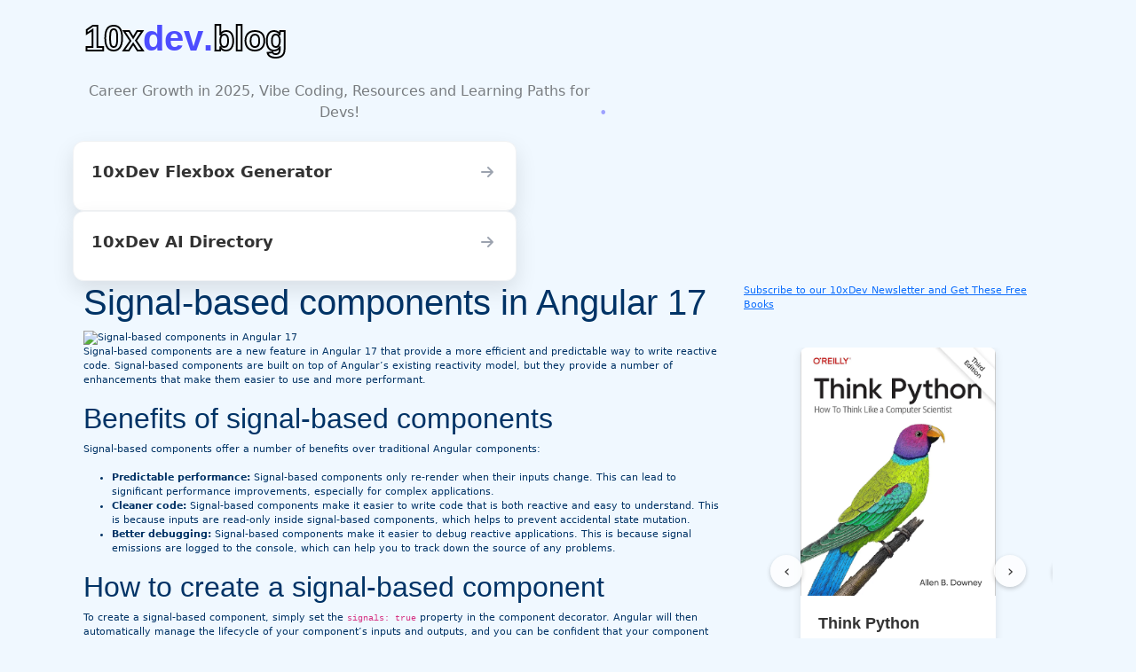

--- FILE ---
content_type: text/html; charset=utf-8
request_url: https://10xdev.blog/signal-based-components-in-angular-17/
body_size: 12868
content:
<!DOCTYPE html>
<html lang="en">
<head>
<meta charset="utf-8">
<meta name="viewport" content="width=device-width, initial-scale=1, shrink-to-fit=no">
<meta name="msvalidate.01" content="717883E5CC017F74428029865039B548" />
<meta name="google-site-verification" content="p5fO6UZ8-nSvKNUMfwmf8jb7dSQTMnSgw7Vrm4V49YE" />
<meta name="ahrefs-site-verification" content="b31f0540449b159cb3a9d3272e5f5f7e77a6b7f90289f44bae3ad46d2e015a05">
<meta name='dmca-site-verification' content='aUZXeDk0WWR1YXZEbmtuNkV5c2tRaVFUc2NHWlRyUFdVa0lWakF5Y0ptRT01' />
<meta property="fb:pages" content="217712901582117" />
<meta property="og:image" content="images/content/updating-angular-cli-projects.png" />
<meta name="p:domain_verify" content="75051f0a45f89e01f06be43dbaff6f74" />
<!-- <link rel="amphtml" href="https://www.techiediaries.com/amp/set-value-of-individual-form-fields copy/"> -->


<link rel="icon" href="//assets/images/logo.png">
<title>Signal-based components in Angular 17 | Techiediaries</title>

<meta name="description" content="Signal-based components are a new feature in Angular 17 that provide a more efficient and predictable way to write reactive code.">


<!--<link rel="stylesheet" href="https://maxcdn.bootstrapcdn.com/bootstrap/4.0.0-alpha.6/css/bootstrap.min.css" integrity="sha384-rwoIResjU2yc3z8GV/NPeZWAv56rSmLldC3R/AZzGRnGxQQKnKkoFVhFQhNUwEyJ" crossorigin="anonymous">
<link href="https://maxcdn.bootstrapcdn.com/font-awesome/4.7.0/css/font-awesome.min.css" rel="stylesheet">
<link href="https://fonts.googleapis.com/css?family=Righteous%7CMerriweather:300,300i,400,400i,700,700i" rel="stylesheet">
<link href="//assets/css/screen.css" rel="stylesheet">
<link href="//assets/css/main.css" rel="stylesheet">
<link type="text/css" rel="stylesheet" href="https://cdn.jsdelivr.net/jquery.jssocials/1.4.0/jssocials.css" />
<link type="text/css" rel="stylesheet" href="https://cdn.jsdelivr.net/jquery.jssocials/1.4.0/jssocials-theme-minima.css" />
-->
<!--<link rel="stylesheet" href="http://cdn.rawgit.com/tabalinas/jssocials/v1.4.0/dist/jssocials-theme-flat.css">-->

<link rel="manifest" href="//manifest.json" />
<script src="https://code.jquery.com/jquery-1.12.4.min.js"
  integrity="sha256-ZosEbRLbNQzLpnKIkEdrPv7lOy9C27hHQ+Xp8a4MxAQ=" crossorigin="anonymous"></script>

<link href="https://cdn.jsdelivr.net/npm/bootstrap@5.0.2/dist/css/bootstrap.min.css" rel="stylesheet"
  crossorigin="anonymous">

<link href="
https://cdn.jsdelivr.net/npm/prismjs@1.30.0/themes/prism.min.css
" rel="stylesheet">
<link href="https://fonts.cdnfonts.com/css/milk-and-honey" rel="stylesheet">

<style>
  h1,
  h2,
  h3,
  h4 {
    font-family: 'Milk And Honey', sans-serif;
  }
</style>

<script type="text/javascript" src="//assets/js/jquery.sticky.js"></script>
<!--<script type="text/javascript" src="//services.vlitag.com/adv1/?q=0a80b1e7ef0002b550332fc47c621415" defer="" async=""></script><script> var vitag = vitag || {};</script> -->

<!--<script type="text/javascript" src="//cdn.vlitag.com/w/7fd0ae14-0c06-482d-9863-694e45f5f6b9.js" async defer></script><script>var vitag = vitag || {};vitag.gdprShowConsentToolButton = false;</script><script type="text/javascript" src="//cdn.vlitag.com/ata/adv/7fd0ae14-0c06-482d-9863-694e45f5f6b9.js" async defer></script>
<script type='text/javascript'> (vitag.Init = window.vitag.Init || []).push(function () { viAPItag.initStickyBanner('pw_17645'); }); </script>-->

<!-- End Valueimpression Head Script -->
<!-- auto ads removed -->
<style>
    /* General Styles */
    body {
        background-color: #f0f8ff;
        /* Light blue background */
        color: #003366;
        font-size: 11px;

    }


    h1,h2,h3,h4,h5,h6 {
        font-family: 'Milk And Honey', sans-serif;
    }
    
    /* Header */
    .site-header {
        color: white;
        padding: 15px 0;
    }

    .site-hero {
        background-color: #f0f8ff;
    }

    .navbar-light .navbar-brand {
        color: white;
        font-weight: bold;
    }

    .navbar-light .navbar-toggler {
        border-color: rgba(255, 255, 255, 0.5);
    }

    .navbar-light .navbar-nav .nav-link {
        color: white;
    }

    .navbar-light .navbar-nav .nav-link:hover {
        color: #dbe8ff;
    }

    /* Banner / Feature Sections */
    .banner-wrapper {
        background-color: #e6f0ff;
        /* Light blue */
        border: 2px solid #0056b3;
        border-radius: 10px;
        padding: 20px;
        box-shadow: 0 4px 8px rgba(0, 86, 179, 0.1);
    }

    .banner-title {
        color: #004085;
        /* Trustworthy deep blue */
        font-weight: bold;
    }

    .banner-content p {
        color: #003366;
    }

    /* Buttons */
    .btn-custom {
        background-color: #0056b3;
        color: white;
        border-radius: 5px;

        font-weight: bold;
        text-transform: uppercase;
        transition: 0.3s ease-in-out;
    }

    .btn-custom:hover {
        background-color: #003f7f;
        /* Darker blue for hover */
    }

    /* Footer */
    .site-footer {
        background-color: #003366;
        color: white;
        padding: 20px 0;
    }

    .site-footer p {
        margin: 0;
    }
</style>
</head>
    

<body class="layout-bpost">

    

<script>
    (function(i,s,o,g,r,a,m){i['GoogleAnalyticsObject']=r;i[r]=i[r]||function(){
    (i[r].q=i[r].q||[]).push(arguments)},i[r].l=1*new Date();a=s.createElement(o),
    m=s.getElementsByTagName(o)[0];a.async=1;a.src=g;m.parentNode.insertBefore(a,m)
    })(window,document,'script','//www.google-analytics.com/analytics.js','ga');
  
    ga('create', 'UA-74071120-2', 'auto');
    ga('send', 'pageview');
  </script>




    
    <div class="container">
<div class="logo-container">
    <span class="logo-text-outline">10x</span>
    <span class="logo-text-filled">dev</span>
    <span class="logo-dot">.</span>
    <span class="logo-text-blog-outline">blog</span>
  </div>
  <div class="tagline-container">
    <span class="tagline-item">Career Growth in 2025, Vibe Coding, Resources and Learning Paths for Devs!</span>
  </div>
  <div class="menu">
    <ul>
        <li>
            <a href="https://flexbox.10xdev.blog/">
                <div class="link-content">
                    <span class="link-text">10xDev Flexbox Generator</span>
                    <svg class="arrow" fill="none" stroke="currentColor" viewBox="0 0 24 24" xmlns="http://www.w3.org/2000/svg">
                        <path stroke-linecap="round" stroke-linejoin="round" stroke-width="2" d="M13 7l5 5m0 0l-5 5m5-5H6"></path>
                    </svg>
                </div>
                <div class="hover-description">
                    Easily generate CSS Flexbox layouts with this powerful visual tool
                </div>
            </a>
        </li>
        <li>
          <a href="https://ai.10xdev.blog/">
              <div class="link-content">
                  <span class="link-text">10xDev AI Directory</span>
                  <svg class="arrow" fill="none" stroke="currentColor" viewBox="0 0 24 24" xmlns="http://www.w3.org/2000/svg">
                      <path stroke-linecap="round" stroke-linejoin="round" stroke-width="2" d="M13 7l5 5m0 0l-5 5m5-5H6"></path>
                  </svg>
              </div>
              <div class="hover-description">
                  Find the best AI assistants, agents, MCPs and APIs for developers and vibe coders.
              </div>
          </a>
      </li>
      
    </ul>
</div>
</div>  
  <style>
    .menu {
        width: 100%;
        max-width: 500px;
    }

    .menu ul {
        list-style-type: none;
        padding: 0;
        margin: 0;
    }

    .menu a {
        display: block;
        text-decoration: none;
        background-color: white;
        border-radius: 12px;
        padding: 20px;
        box-shadow: 0 10px 25px rgba(0,0,0,0.1);
        transition: all 0.3s ease;
        position: relative;
        overflow: hidden;
        border: 1px solid #f1f3f5;
    }
    .menu li::marker { display: none; }
    .menu a:hover {
        transform: translateY(-5px);
        box-shadow: 0 15px 35px rgba(0,0,0,0.15);
    }

    .menu a .link-content {
        display: flex;
        justify-content: space-between;
        align-items: center;
    }

    .menu a .link-text {
        font-size: 18px;
        font-weight: 600;
        color: #333;
        transition: color 0.3s ease;
    }

    .menu a:hover .link-text {
        color: #3b82f6;
    }

    .menu a .arrow {
        width: 24px;
        height: 24px;
        color: #9ca3af;
        transition: color 0.3s ease;
    }

    .menu a:hover .arrow {
        color: #3b82f6;
    }

    .menu a .hover-description {
        font-size: 14px;
        color: #6b7280;
        margin-top: 10px;
        opacity: 0;
        max-height: 0;
        overflow: hidden;
        transition: all 0.3s ease;
    }

    .menu a:hover .hover-description {
        opacity: 1;
        max-height: 100px;
    }
</style>
  <style>
    .logo-container {
      font-family: 'Milk And Honey', sans-serif;
      font-size: 40px;
      font-weight: 800;
      display: flex;
      align-items: center;
      padding: 13px;
    }
    
    .logo-text-outline {
      color: transparent;
      -webkit-text-stroke: 2px #000;
      margin-right: 0;
    }
    
    .logo-text-filled {
      color: #4D4DFF; /* Bright blue color similar to the example */
      margin-left: 0;
    }
    
    .logo-text-blog-outline {
      color: transparent;
      -webkit-text-stroke: 2px #000;
      margin-left: 0;
    }
    
    .logo-dot {
      color: #4D4DFF;
      font-weight: bold;
    }
  
    .tagline-container {
        display: flex;
        flex-wrap: wrap;
        justify-content:left;
        max-width: 600px;
        text-align: center;
        padding-bottom: 15px;
        opacity: 50%;
      }
      
      .tagline-item {
        margin: 5px 10px;
        font-size: 16px;
        font-weight: 500;
        color: #000;
        position: relative;
        display: inline-block;
      }
      
      .tagline-item:after {
        content: "•";
        position: absolute;
        right: -12px;
        color: #4D4DFF;
      }
  
  </style>

<div>   
<div class="container">
    
<div class="main-content">
    <div class="container">
    <div id="main-content" class="row main">

        <!-- <div class="mainheading col-xs-12 col-md-12">
             <!-- techiediaries.com_970x250: Begin 
             <div class="adsbyvli" data-ad-slot="vi_1214256782"></div> <script>(vitag.Init = window.vitag.Init || []).push(function () { viAPItag.display("vi_1214256782") })</script>
             <!-- techiediaries.com_970x250 End 
        </div> -->
        <div id="content" class="col-xs-12 col-md-8 content">

            <!-- Post Title -->
            <h1>
                Signal-based components in Angular 17
            </h1>

            
  
              
            
             
 
             <img class="featured-image img-fluid" 
              src="//images/2023-11-08-set-value-of-individual-form-fields copy.png" 
              alt="Signal-based components in Angular 17" style="width: 100%;">
 
             
              
            <div class="article-post">
                <p>Signal-based components are a new feature in Angular 17 that provide a more efficient and predictable way to write reactive code. Signal-based components are built on top of Angular’s existing reactivity model, but they provide a number of enhancements that make them easier to use and more performant.</p>

<h2 id="benefits-of-signal-based-components">Benefits of signal-based components</h2>

<p>Signal-based components offer a number of benefits over traditional Angular components:</p>

<ul>
  <li><strong>Predictable performance:</strong> Signal-based components only re-render when their inputs change. This can lead to significant performance improvements, especially for complex applications.</li>
  <li><strong>Cleaner code:</strong> Signal-based components make it easier to write code that is both reactive and easy to understand. This is because inputs are read-only inside signal-based components, which helps to prevent accidental state mutation.</li>
  <li><strong>Better debugging:</strong> Signal-based components make it easier to debug reactive applications. This is because signal emissions are logged to the console, which can help you to track down the source of any problems.</li>
</ul>

<h2 id="how-to-create-a-signal-based-component">How to create a signal-based component</h2>

<p>To create a signal-based component, simply set the <code class="highlighter-rouge">signals: true</code> property in the component decorator. Angular will then automatically manage the lifecycle of your component’s inputs and outputs, and you can be confident that your component will only re-render when its inputs change.</p>

<p>For example, the following code defines a simple signal-based component with a single input and output:</p>

<div class="highlighter-rouge"><pre class="highlight"><code>@Component({
  selector: 'my-signal-based-component',
  signals: true,
})
export class MySignalBasedComponent {
  @Input() input$: Observable&lt;number&gt;;

  @Output() output$ = new Subject&lt;number&gt;();

  constructor() {}

  ngOnInit() {
    this.input$.subscribe(value =&gt; {
      this.output$.next(value * 2);
    });
  }
}
</code></pre>
</div>

<h2 id="using-signal-based-components">Using signal-based components</h2>

<p>To use a signal-based component, simply bind its outputs to elements in your template. For example, the following code binds the <code class="highlighter-rouge">output$</code> output of the <code class="highlighter-rouge">MySignalBasedComponent</code> component to a text element:</p>

<div class="highlighter-rouge"><pre class="highlight"><code>&lt;my-signal-based-component (output$)="myOutput($event)"&gt;&lt;/my-signal-based-component&gt;
</code></pre>
</div>

<p>When the <code class="highlighter-rouge">input$</code> input to the component changes, the <code class="highlighter-rouge">output$</code> output will be emitted, and the text element will be updated with the new value.</p>

<h2 id="signal-based-queries">Signal-based queries</h2>

<p>Signal-based components also provide a new type of query called <code class="highlighter-rouge">signal-based queries</code>. Signal-based queries allow you to subscribe to the results of a view query and receive the results as a signal. This can be useful for updating the state of your component based on changes to the DOM.</p>

<p>For example, the following code uses a signal-based query to subscribe to the changes to the text of an input element:</p>

<div class="highlighter-rouge"><pre class="highlight"><code>@Component({
  selector: 'my-signal-based-component',
  signals: true,
})
export class MySignalBasedComponent {
  @Input() input$: Observable&lt;string&gt;;

  @Output() output$ = new Subject&lt;string&gt;();

  constructor() {}

  ngOnInit() {
    this.input$ = this.query('input').changes;

    this.input$.subscribe(value =&gt; {
      this.output$.next(value);
    });
  }
}
</code></pre>
</div>

<p>When the user changes the text of the input element, the <code class="highlighter-rouge">input$</code> signal will be emitted with the new value.</p>

<h2 id="conclusion">Conclusion</h2>

<p>Signal-based components are a powerful new feature in Angular 17 that can help you to write more efficient, predictable, and debuggable reactive code. By understanding the basics of signal-based components, you can start to take advantage of their benefits in your own applications.</p>

<p><strong>Here are some additional tips for using signal-based components:</strong></p>

<ul>
  <li>Use signal-based queries to subscribe to the results of view queries and update the state of your component based on changes to the DOM.</li>
  <li>Use signal-based inputs and outputs to create components that are more reactive and easier to debug.</li>
  <li>Use signal-based components in conjunction with Angular’s existing reactivity model to build complex and powerful applications.</li>
</ul>

<p>**Signal-based components are still a relatively new feature in Angular, but they have the potential to revolutionize the way that we write reactive Angular applications. By understanding the basics of signal-based components, you can start to take advantage of their benefits in your own applications.</p>


                <hr />
                <!-- <ul class="rrssb-buttons">
                    <li>
                        
    
                        <p>Author: Techiediaries Team</p>
    
                    </li>
                </ul>-->
                <ul>
    <li>
        <!-- Post Date -->
        <p>

                Date: <time class="post-date" datetime=" 2023-11-08">
                        08 Nov 2023</time>
                

        </p>
    </li></ul>
                <nav>
    <ul>
    <li> <a title="Share on Twitter"
            href="https://twitter.com/intent/tweet?text=https://www.techiediaries.com/signal-based-components-in-angular-17/ Signal-based components are a new feature in Angular 17 that provide a more efficient and predictable way to write reactive code. by @techiediaries"
            target="_blank" rel="noopener"> <svg title="Twitter" xmlns="http://www.w3.org/2000/svg"
                viewBox="0 0 28 28" width="100" height="40">
                <path fill="var(--twitter)"
                    d="M24.3 8.8c.4 8.3-6 15.4-14.3 15.8a15 15 0 0 1-9-2.3c2.8.2 5.5-.6 7.6-2.3A5.4 5.4 0 0 1 4 16.3c1 .2 1.7 0 2.5 0A5.4 5.4 0 0 1 2 11a5.4 5.4 0 0 0 2.3.5 5.4 5.4 0 0 1-1.4-7A15 15 0 0 0 13.7 10a5.2 5.2 0 0 1 3.4-6.4 5.2 5.2 0 0 1 5.6 1.7A9 9 0 0 0 26 4a5 5 0 0 1-2.3 3 9 9 0 0 0 3-1 5 5 0 0 1-2.4 2.8z" />
            </svg> </a></li>
    <li> <a title="Share on Facebook"
            href="https://www.facebook.com/sharer/sharer.php?u=https://www.techiediaries.com/signal-based-components-in-angular-17/"
            target="_blank" rel="noopener"> <svg title="Facebook" xmlns="http://www.w3.org/2000/svg"
                viewBox="0 0 29 29" width="100" height="40">
                <path fill="var(--fb)"
                    d="M26.4 0H2.6C1.6 0 0 1.7 0 2.6v23.8c0 1 1.7 2.6 2.6 2.6H15V18h-4v-4h4v-3c0-3.8 2.8-6 6.2-6 1.6 0 2.4 0 2.8.2V9h-2.8c-1.8 0-2.2 1-2.2 2.2V14h5l-.6 4H19v11h7.4c1 0 2.6-1.7 2.6-2.6V2.6c0-1-1.7-2.6-2.6-2.6z" />
            </svg> </a></li>
            <li> <a title="Share on Reddit"
                href="http://www.reddit.com/submit?url=https://www.techiediaries.com/signal-based-components-in-angular-17/&title=Signal-based components in Angular 17"
                target="_blank" rel="noopener"> <svg title="Reddit" xmlns="http://www.w3.org/2000/svg"
                    viewBox="0 0 28 28" width="100" height="40">
                    <path fill="var(--reddit)"
                        d="M11.8 15.3c0-1-.8-2-2-2-1 0-1.8 1-1.8 2s1 2 2 2 1.8-1 1.8-2zm6.3-2c-1 0-1.8 1-1.8 2s1 2 2 2 1.8-1 1.8-2-1-2-2-2zm-.5 6.5c-.7.7-1.8 1-3.5 1s-3-.3-3.5-1a.7.7 0 0 0-1 0c-.2.3-.2.7 0 1 1 1 2.4 1.4 4.5 1.4 2 0 3.5-.5 4.5-1.4a.7.7 0 0 0 0-1c-.3-.3-.7-.3-1 0z" />
                    <path fill="var(--reddit)"
                        d="M27.7 13.3a3.2 3.2 0 0 0-3.2-3.3c-.8 0-1.5.3-2 .8-2-1.3-4.8-2-7.5-2.2L16.4 4l4 .8c.2 1.4 1.4 2.6 2.8 2.6A2.7 2.7 0 0 0 26 4.7C26 3.2 24.6 2 23 2c-1 0-2 .6-2.4 1.5l-4.7-1a.7.7 0 0 0-.7.4l-1.7 5.6c-3 0-6 .8-8 2.2-.6-.5-1.3-.8-2-.8-2 0-3.3 1.5-3.3 3.2 0 1 .6 2 1.4 2.7v.7c0 2.4 1.2 4.5 3.6 6C7.6 24 10.6 24.8 14 25c3 0 6.2-1 8.5-2.4 2.4-1.5 3.7-3.6 3.7-6V16c1-.5 1.5-1.6 1.5-2.7zm-4.5-10c.7 0 1.3.7 1.3 1.4a1.3 1.3 0 0 1-2.7 0c0-.7.6-1.3 1.4-1.3zm-21.6 10c0-1 1-2 2-2l.8.3c-1 1-1.8 2-2.2 3-.4-.4-.6-.8-.6-1.3zm20.2 8.3c-2 1.3-5 2-8 2-2.8 0-5.6-.7-7.7-2-2-1.3-3-3-3-4.8C3 15 4 13.3 6 12c2.2-1.4 5-2 8-2s5.6.6 7.7 2c2 1.3 3 3 3 4.8.2 1.8-1 3.5-3 4.8zm4-7c-.4-1-1.2-2-2.3-3l1-.2c1 0 2 .8 2 2a2 2 0 0 1-.7 1.2z" />
                </svg> </a></li>
                <li> <a title="Share on Hacker News"
                    href="https://news.ycombinator.com/submitlink?u=https://www.techiediaries.com/signal-based-components-in-angular-17/"
                    target="_blank" rel="noopener"> <svg title="Hacker News" xmlns="http://www.w3.org/2000/svg"
                        viewBox="0 0 28 28" width="100" height="40">
                        <path fill="var(--h-news)" d="M14 13.6L9.5 4.4h-3L13 16.6v7h2.5v-7l6-12.2h-2.6z" />
                    </svg> </a></li>
</ul>
</nav>
<!--
<nav>
<ul>
    <li> <a title="Share on Reddit"
        href="http://www.reddit.com/submit?url=https://www.techiediaries.com/signal-based-components-in-angular-17/&title=Signal-based components in Angular 17"
        target="_blank" rel="noopener"> <svg title="Reddit" xmlns="http://www.w3.org/2000/svg"
            viewBox="0 0 28 28" width="100" height="40">
            <path fill="var(--reddit)"
                d="M11.8 15.3c0-1-.8-2-2-2-1 0-1.8 1-1.8 2s1 2 2 2 1.8-1 1.8-2zm6.3-2c-1 0-1.8 1-1.8 2s1 2 2 2 1.8-1 1.8-2-1-2-2-2zm-.5 6.5c-.7.7-1.8 1-3.5 1s-3-.3-3.5-1a.7.7 0 0 0-1 0c-.2.3-.2.7 0 1 1 1 2.4 1.4 4.5 1.4 2 0 3.5-.5 4.5-1.4a.7.7 0 0 0 0-1c-.3-.3-.7-.3-1 0z" />
            <path fill="var(--reddit)"
                d="M27.7 13.3a3.2 3.2 0 0 0-3.2-3.3c-.8 0-1.5.3-2 .8-2-1.3-4.8-2-7.5-2.2L16.4 4l4 .8c.2 1.4 1.4 2.6 2.8 2.6A2.7 2.7 0 0 0 26 4.7C26 3.2 24.6 2 23 2c-1 0-2 .6-2.4 1.5l-4.7-1a.7.7 0 0 0-.7.4l-1.7 5.6c-3 0-6 .8-8 2.2-.6-.5-1.3-.8-2-.8-2 0-3.3 1.5-3.3 3.2 0 1 .6 2 1.4 2.7v.7c0 2.4 1.2 4.5 3.6 6C7.6 24 10.6 24.8 14 25c3 0 6.2-1 8.5-2.4 2.4-1.5 3.7-3.6 3.7-6V16c1-.5 1.5-1.6 1.5-2.7zm-4.5-10c.7 0 1.3.7 1.3 1.4a1.3 1.3 0 0 1-2.7 0c0-.7.6-1.3 1.4-1.3zm-21.6 10c0-1 1-2 2-2l.8.3c-1 1-1.8 2-2.2 3-.4-.4-.6-.8-.6-1.3zm20.2 8.3c-2 1.3-5 2-8 2-2.8 0-5.6-.7-7.7-2-2-1.3-3-3-3-4.8C3 15 4 13.3 6 12c2.2-1.4 5-2 8-2s5.6.6 7.7 2c2 1.3 3 3 3 4.8.2 1.8-1 3.5-3 4.8zm4-7c-.4-1-1.2-2-2.3-3l1-.2c1 0 2 .8 2 2a2 2 0 0 1-.7 1.2z" />
        </svg> </a></li>
<li> <a title="Share on Hacker News"
        href="https://news.ycombinator.com/submitlink?u=https://www.techiediaries.com/signal-based-components-in-angular-17/"
        target="_blank" rel="noopener"> <svg title="Hacker News" xmlns="http://www.w3.org/2000/svg"
            viewBox="0 0 28 28" width="100" height="40">
            <path fill="var(--h-news)" d="M14 13.6L9.5 4.4h-3L13 16.6v7h2.5v-7l6-12.2h-2.6z" />
        </svg> </a></li>
</ul>

        </nav>

        -->
                <!-- techiediaries.com_728x90: Begin -->
<div style="margin: 15px 0; clear: both">
<div class="adsbyvli" style="width:728px; height:90px" data-ad-slot="vi_1214256783"></div> <script>(vitag.Init = window.vitag.Init || []).push(function () { viAPItag.display("vi_1214256783") })</script>
</div>
                <!-- techiediaries.com_728x90 End -->

                </hr style="margin-top: 250px;">

            <div style="margin: 17px;" class="adsbyvli" data-ad-slot="outstream"></div>


                <div id="custom-inline"></div>

                </hr style="margin-bottom: 250px;">

                <script async src="//pagead2.googlesyndication.com/pagead/js/adsbygoogle.js"></script>
                <ins class="adsbygoogle" style="display:block" data-ad-format="autorelaxed"
                    data-ad-client="ca-pub-9293763250492023" data-ad-slot="9249041598"></ins>
                <script>
                    (adsbygoogle = window.adsbygoogle || []).push({});
                </script>

            </div>

            <hr />

        </div>
        <div class="col-xs-12 col-md-4  vi-sidebar">
            

            <div id="stickybar">
                    
                
</hr>
</hr>
<div style="margin-top:3px;">

    <a href="https://programmerspace.substack.com/embed">
        Subscribe to our 10xDev Newsletter and Get These Free Books
    </a>
    <!-- _includes/book_carousel.html -->

<style>
  .book-carousel-container {
    position: relative;
    padding: 40px 0;
    overflow: hidden;
  }
  
  .carousel-container {
    position: relative;
    overflow: hidden;
    margin: 0 auto;
    max-width: 1140px;
    padding: 0 15px;
  }
  
  .carousel-track {
    display: flex;
    transition: transform 0.5s ease;
  }
  
  .carousel-slide {
    min-width: 100%;
    padding: 0 15px;
    display: flex;
    justify-content: center;
    position: relative; /* For positioning the buttons */
  }
  
  .book-card {
    display: flex;
    flex-direction: column;
    width: 220px;
    height: 100%;
    margin-bottom: 30px;
    border-radius: 8px;
    box-shadow: 0 2px 10px rgba(0,0,0,0.1);
    transition: all 0.3s ease;
    background-color: #fff;
    overflow: hidden;
  }
  
  .book-card:hover {
    box-shadow: 0 4px 15px rgba(0,0,0,0.15);
    transform: translateY(-5px);
  }
  
  .book-cover {
    height: 280px;
    overflow: hidden;
    position: relative; /* For positioning the buttons */
  }
  
  .book-cover img {
    width: 100%;
    height: 100%;
    object-fit: cover;
  }
  
  .book-info {
    flex-grow: 1;
    display: flex;
    flex-direction: column;
    padding: 1.25rem;
  }
  
  .book-title {
    margin: 0 0 0.5rem;
    font-size: 1.1rem;
    line-height: 1.3;
    font-weight: bold;
  }
  
  .book-title a {
    color: #333;
    text-decoration: none;
  }
  
  .book-title a:hover {
    text-decoration: underline;
    color: #007bff;
  }
  
  .book-category {
    display: inline-block;
    padding: 0.25rem 0.6rem;
    margin-bottom: 0.75rem;
    font-size: 0.75rem;
    background-color: #f3f4f6;
    border-radius: 4px;
    color: #4b5563;
    font-weight: 500;
  }
  
  .book-description {
    font-size: 0.875rem;
    color: #4a5568;
    line-height: 1.5;
    overflow: hidden;
    text-overflow: ellipsis;
    display: -webkit-box;
    -webkit-line-clamp: 3;
    -webkit-box-orient: vertical;
  }
  
  .carousel-btn {
    position: absolute;
    top: 50%;
    transform: translateY(-50%);
    background: rgba(255, 255, 255, 0.8);
    border: none;
    border-radius: 50%;
    width: 36px;
    height: 36px;
    font-size: 18px;
    color: #333;
    cursor: pointer;
    box-shadow: 0 2px 5px rgba(0,0,0,0.2);
    display: flex;
    justify-content: center;
    align-items: center;
    z-index: 10;
    transition: all 0.2s ease-in-out;
  }
  
  .carousel-btn:hover {
    background: rgba(255, 255, 255, 1);
    box-shadow: 0 3px 8px rgba(0,0,0,0.3);
  }
  
  /* Buttons inside the book cover */
  .carousel-btn.prev {
    left: 15px;
  }
  
  .carousel-btn.next {
    right: 15px;
  }
  
  .carousel-indicators {
    display: flex;
    justify-content: center;
    margin-top: 20px;
  }
  
  .indicator {
    width: 10px;
    height: 10px;
    border-radius: 50%;
    background: #ccc;
    margin: 0 5px;
    cursor: pointer;
    transition: background 0.3s ease;
  }
  
  .indicator.active {
    background: #007bff;
    transform: scale(1.2);
  }
  
  @media (max-width: 768px) {
    .carousel-slide {
      min-width: 100%;
    }
    
    .book-card {
      width: 180px;
    }
    
    .book-cover {
      height: 240px;
    }
    
    .carousel-btn {
      width: 32px;
      height: 32px;
      font-size: 16px;
    }
  }
  
  @media (max-width: 480px) {
    .book-card {
      width: 160px;
    }
    
    .book-cover {
      height: 200px;
    }
    
    .book-info {
      padding: 1rem;
    }
    
    .carousel-btn {
      width: 28px;
      height: 28px;
      font-size: 14px;
    }
  }
</style>

<div class="book-carousel-container">
  <div class="carousel-container">
    <div class="carousel-track">
      
      <div class="carousel-slide">
        <div class="book-card">
          
          <div class="book-cover">
            <img src="https://10xdev.blog/books/6.webp" alt="Think Python cover">
          </div>
          
          
          <div class="book-info">
            <h4 class="book-title">
              
              <a href="https://www.techiediaries.com/free-python-books/">Think Python</a>
              
            </h4>
            
            
            <div class="book-category">Python</div>
            
            
            
            <div class="book-description">Learn fundamental Python concepts while emphasizing problem-solving and algorithmic thinking.</div>
            
          </div>
        </div>
        
        <!-- Navigation buttons inside the slide -->
        <button class="carousel-btn prev">&lsaquo;</button>
        <button class="carousel-btn next">&rsaquo;</button>
      </div>
      
      <div class="carousel-slide">
        <div class="book-card">
          
          <div class="book-cover">
            <img src="https://10xdev.blog/books/8.webp" alt="Python for Data Analysis cover">
          </div>
          
          
          <div class="book-info">
            <h4 class="book-title">
              
              <a href="https://www.techiediaries.com/free-python-books/">Python for Data Analysis</a>
              
            </h4>
            
            
            <div class="book-category">Python</div>
            
            
            
            <div class="book-description">This book is concerned with the nuts and bolts of manipulating, processing, cleaning, and crunching data in Python.</div>
            
          </div>
        </div>
        
        <!-- Navigation buttons inside the slide -->
        <button class="carousel-btn prev">&lsaquo;</button>
        <button class="carousel-btn next">&rsaquo;</button>
      </div>
      
      <div class="carousel-slide">
        <div class="book-card">
          
          <div class="book-cover">
            <img src="https://10xdev.blog/books/3.webp" alt="Automate the Boring Stuff with Python cover">
          </div>
          
          
          <div class="book-info">
            <h4 class="book-title">
              
              <a href="https://www.techiediaries.com/free-python-books/">Automate the Boring Stuff with Python</a>
              
            </h4>
            
            
            <div class="book-category">Python</div>
            
            
            
            <div class="book-description">Automate everyday tasks, including file handling, emails, spreadsheets, PDFs, web scraping, regular expressions, and APIs.</div>
            
          </div>
        </div>
        
        <!-- Navigation buttons inside the slide -->
        <button class="carousel-btn prev">&lsaquo;</button>
        <button class="carousel-btn next">&rsaquo;</button>
      </div>
      
      <div class="carousel-slide">
        <div class="book-card">
          
          <div class="book-cover">
            <img src="https://10xdev.blog/books/1.png" alt="Small Python Projects cover">
          </div>
          
          
          <div class="book-info">
            <h4 class="book-title">
              
              <a href="https://www.techiediaries.com/free-python-books/">Small Python Projects</a>
              
            </h4>
            
            
            <div class="book-category">Python</div>
            
            
            
            <div class="book-description">Hands-on practice with 81 projects covering loops, functions, algorithms, game development, and automation.</div>
            
          </div>
        </div>
        
        <!-- Navigation buttons inside the slide -->
        <button class="carousel-btn prev">&lsaquo;</button>
        <button class="carousel-btn next">&rsaquo;</button>
      </div>
      
      <div class="carousel-slide">
        <div class="book-card">
          
          <div class="book-cover">
            <img src="https://10xdev.blog/books/7.webp" alt="Learn More Python 3 the Hard Way cover">
          </div>
          
          
          <div class="book-info">
            <h4 class="book-title">
              
              <a href="https://www.techiediaries.com/free-python-books/">Learn More Python 3 the Hard Way</a>
              
            </h4>
            
            
            <div class="book-category">Python</div>
            
            
            
            <div class="book-description">Structured guide to Python Python, covering data structures, algorithms, and object-oriented principles through rigorous practice.</div>
            
          </div>
        </div>
        
        <!-- Navigation buttons inside the slide -->
        <button class="carousel-btn prev">&lsaquo;</button>
        <button class="carousel-btn next">&rsaquo;</button>
      </div>
      
      <div class="carousel-slide">
        <div class="book-card">
          
          <div class="book-cover">
            <img src="https://10xdev.blog/books/4.webp" alt="The Quick Python Book cover">
          </div>
          
          
          <div class="book-info">
            <h4 class="book-title">
              
              <a href="https://www.techiediaries.com/free-python-books/">The Quick Python Book</a>
              
            </h4>
            
            
            <div class="book-category">Python</div>
            
            
            
            <div class="book-description">Concise yet powerful coverage of Python syntax, libraries, and best practices for fast-track learning.</div>
            
          </div>
        </div>
        
        <!-- Navigation buttons inside the slide -->
        <button class="carousel-btn prev">&lsaquo;</button>
        <button class="carousel-btn next">&rsaquo;</button>
      </div>
      
      <div class="carousel-slide">
        <div class="book-card">
          
          <div class="book-cover">
            <img src="https://10xdev.blog/books/2.webp" alt="Python Beyond the Basics cover">
          </div>
          
          
          <div class="book-info">
            <h4 class="book-title">
              
              <a href="https://www.techiediaries.com/free-python-books/">Python Beyond the Basics</a>
              
            </h4>
            
            
            <div class="book-category">Python</div>
            
            
            
            <div class="book-description">Focus on writing clean, professional Python code, design patterns, decorators, generators, and other advanced features.</div>
            
          </div>
        </div>
        
        <!-- Navigation buttons inside the slide -->
        <button class="carousel-btn prev">&lsaquo;</button>
        <button class="carousel-btn next">&rsaquo;</button>
      </div>
      
      <div class="carousel-slide">
        <div class="book-card">
          
          <div class="book-cover">
            <img src="https://10xdev.blog/books/5.webp" alt="Clean Code in Python cover">
          </div>
          
          
          <div class="book-info">
            <h4 class="book-title">
              
              <a href="https://www.techiediaries.com/free-python-books/">Clean Code in Python</a>
              
            </h4>
            
            
            <div class="book-category">Python</div>
            
            
            
            <div class="book-description">Learn how to structure Python code for readability, scalability, and maintainability using SOLID principles and design patterns.</div>
            
          </div>
        </div>
        
        <!-- Navigation buttons inside the slide -->
        <button class="carousel-btn prev">&lsaquo;</button>
        <button class="carousel-btn next">&rsaquo;</button>
      </div>
      
    </div>
    
    <!-- Carousel Indicators -->
    <div class="carousel-indicators">
      
      <div class="indicator active" data-index="0"></div>
      
      <div class="indicator " data-index="1"></div>
      
      <div class="indicator " data-index="2"></div>
      
      <div class="indicator " data-index="3"></div>
      
      <div class="indicator " data-index="4"></div>
      
      <div class="indicator " data-index="5"></div>
      
      <div class="indicator " data-index="6"></div>
      
      <div class="indicator " data-index="7"></div>
      
    </div>
  </div>
</div>

<script>
document.addEventListener('DOMContentLoaded', function() {
  // Carousel functionality
  const trackElements = document.querySelectorAll('.carousel-track');
  
  trackElements.forEach(track => {
    const container = track.closest('.carousel-container');
    const slides = Array.from(track.querySelectorAll('.carousel-slide'));
    const indicators = container.querySelectorAll('.indicator');
    
    let currentIndex = 0;
    let intervalId = null;
    
    // Function to update slide position
    function updateSlidePosition() {
      const slideWidth = slides[0].getBoundingClientRect().width;
      track.style.transform = `translateX(${-slideWidth * currentIndex}px)`;
      
      // Update indicators
      indicators.forEach((indicator, index) => {
        if (index === currentIndex) {
          indicator.classList.add('active');
        } else {
          indicator.classList.remove('active');
        }
      });
    }
    
    // Set initial position
    updateSlidePosition();
    
    // Window resize handler
    window.addEventListener('resize', updateSlidePosition);
    
    // Next button click - now handled for all slides
    const nextButtons = track.querySelectorAll('.carousel-btn.next');
    nextButtons.forEach(button => {
      button.addEventListener('click', (e) => {
        e.stopPropagation(); // Prevent event bubbling
        if (currentIndex >= slides.length - 1) {
          currentIndex = 0;
        } else {
          currentIndex++;
        }
        updateSlidePosition();
        resetAutoplay();
      });
    });
    
    // Previous button click - now handled for all slides
    const prevButtons = track.querySelectorAll('.carousel-btn.prev');
    prevButtons.forEach(button => {
      button.addEventListener('click', (e) => {
        e.stopPropagation(); // Prevent event bubbling
        if (currentIndex <= 0) {
          currentIndex = slides.length - 1;
        } else {
          currentIndex--;
        }
        updateSlidePosition();
        resetAutoplay();
      });
    });
    
    // Indicator click
    indicators.forEach((indicator, index) => {
      indicator.addEventListener('click', () => {
        currentIndex = index;
        updateSlidePosition();
        resetAutoplay();
      });
    });
    
    // Handle swipe gestures on mobile
    let touchStartX = 0;
    let touchEndX = 0;
    
    container.addEventListener('touchstart', e => {
      touchStartX = e.changedTouches[0].screenX;
      pauseAutoplay();
    }, { passive: true });
    
    container.addEventListener('touchend', e => {
      touchEndX = e.changedTouches[0].screenX;
      handleSwipe();
      resetAutoplay();
    }, { passive: true });
    
    function handleSwipe() {
      const swipeThreshold = 50;
      if (touchStartX - touchEndX > swipeThreshold) {
        // Swipe left
        if (currentIndex >= slides.length - 1) {
          currentIndex = 0;
        } else {
          currentIndex++;
        }
      } else if (touchEndX - touchStartX > swipeThreshold) {
        // Swipe right
        if (currentIndex <= 0) {
          currentIndex = slides.length - 1;
        } else {
          currentIndex--;
        }
      }
      updateSlidePosition();
    }
    
    // Auto-rotate carousel
    function startAutoplay() {
      intervalId = setInterval(() => {
        if (currentIndex >= slides.length - 1) {
          currentIndex = 0;
        } else {
          currentIndex++;
        }
        updateSlidePosition();
      }, 60 * 1000);
    }
    
    function pauseAutoplay() {
      clearInterval(intervalId);
      intervalId = null;
    }
    
    function resetAutoplay() {
      pauseAutoplay();
      startAutoplay();
    }
    
    // Pause on hover
    container.addEventListener('mouseenter', pauseAutoplay);
    container.addEventListener('mouseleave', startAutoplay);
    
    // Start the autoplay
    startAutoplay();
  });
});
</script>

</div>
    <br>

    <a href="https://github.com/techiediaries/awesome-vibe-coding">
        Awesome Vibe Coding
    </a>
    <p>
        A curated list of vibe coding assistants, IDEs, tools and references for learning how to efficently collaborate with AI to write code. Best practices of prompt enginnering for developers. AI-powered tools for coding and UX/UI design. Our focus is on tools that allow for generating code or designs using natural language prompts.
    </p>
</div>


            
            </div>
        </div>
    </div>
    <!-- End Post -->

</div>
</div>
<div class="container">
        <div class="col-xs-12 col-md-8">
                

<!-- begin post -->

<div class="grid-item">
    <div class="card" style="padding:10px;">
        <a href="https://10xdev.blog/2025-11-07-5-python-books-that-turn-you-into-a-ghost-in-the-machine/">
 
            
            
            

            

            <!-- <img class="img-fluid" 
             src="https://www.techiediaries.com/images/2018-06-9-angular-6-tutorial-pdf.png" 
             alt=""> -->
             
          

        


        </a>
        <div class="card-block">
            <p class="card-title"><a href="https://10xdev.blog/2025-11-07-5-python-books-that-turn-you-into-a-ghost-in-the-machine/"></a></p>
            <p class="card-text"></p>
        </div>
    </div>
</div>
<!-- end post -->

                

<!-- begin post -->

<div class="grid-item">
    <div class="card" style="padding:10px;">
        <a href="https://10xdev.blog/2025-11-06-python-books-for-coder-illuminati/">
 
            
            
            

            

            <!-- <img class="img-fluid" 
             src="https://www.techiediaries.com/images/2018-06-9-angular-6-tutorial-pdf.png" 
             alt=""> -->
             
          

        


        </a>
        <div class="card-block">
            <p class="card-title"><a href="https://10xdev.blog/2025-11-06-python-books-for-coder-illuminati/"></a></p>
            <p class="card-text"></p>
        </div>
    </div>
</div>
<!-- end post -->

                

<!-- begin post -->

<div class="grid-item">
    <div class="card" style="padding:10px;">
        <a href="https://10xdev.blog/ai-predictions-2026/">
 
            
            
            

            

            <!-- <img class="img-fluid" 
             src="https://www.techiediaries.com/images/2018-06-9-angular-6-tutorial-pdf.png" 
             alt="AI in 2026: The Great Reckoning & The Rise of the Digital Employee"> -->
             
          

        


        </a>
        <div class="card-block">
            <p class="card-title"><a href="https://10xdev.blog/ai-predictions-2026/">AI in 2026: The Great Reckoning & The Rise of the Digital Employee</a></p>
            <p class="card-text">2026 isn't about chatbots. It's about 'Thinking Models,' Digital Agents doing 90% of B2B buying, and the end of the AI experimentation phase. Here is the full breakdown of what's...</p>
        </div>
    </div>
</div>
<!-- end post -->

                

<!-- begin post -->

<div class="grid-item">
    <div class="card" style="padding:10px;">
        <a href="https://10xdev.blog/stop-using-guid-newguid-net-9-uuid-v7">
 
            
            
            

            

            <!-- <img class="img-fluid" 
             src="https://www.techiediaries.com/images/2018-06-9-angular-6-tutorial-pdf.png" 
             alt="Stop Using Guid.NewGuid(): Why .NET 9’s UUID v7 is the Upgrade We’ve Been Waiting For"> -->
             
          

        


        </a>
        <div class="card-block">
            <p class="card-title"><a href="https://10xdev.blog/stop-using-guid-newguid-net-9-uuid-v7">Stop Using Guid.NewGuid(): Why .NET 9’s UUID v7 is the Upgrade We’ve Been Waiting For</a></p>
            <p class="card-text">If you have been working with .NET and databases for more than a few years, you know the debate. It’s the one that comes up in every architectural review, every...</p>
        </div>
    </div>
</div>
<!-- end post -->

                

<!-- begin post -->

<div class="grid-item">
    <div class="card" style="padding:10px;">
        <a href="https://10xdev.blog/best-programming-languages-2026/">
 
            
            
            

            

            <!-- <img class="img-fluid" 
             src="https://www.techiediaries.com/images/2018-06-9-angular-6-tutorial-pdf.png" 
             alt="Coding in 2026: The Quick Guide to Picking Your Language"> -->
             
          

        


        </a>
        <div class="card-block">
            <p class="card-title"><a href="https://10xdev.blog/best-programming-languages-2026/">Coding in 2026: The Quick Guide to Picking Your Language</a></p>
            <p class="card-text">Let’s be real for a second. The tech world isn’t just moving fast; it’s practically vibrating.

</p>
        </div>
    </div>
</div>
<!-- end post -->

                

<!-- begin post -->

<div class="grid-item">
    <div class="card" style="padding:10px;">
        <a href="https://10xdev.blog/learn-python-2026-prompts/">
 
            
            
            

            

            <!-- <img class="img-fluid" 
             src="https://www.techiediaries.com/images/2018-06-9-angular-6-tutorial-pdf.png" 
             alt="Why Learning Python in 2026 is Different (And 5 Prompts + a Book to Help You)"> -->
             
          

        


        </a>
        <div class="card-block">
            <p class="card-title"><a href="https://10xdev.blog/learn-python-2026-prompts/">Why Learning Python in 2026 is Different (And 5 Prompts + a Book to Help You)</a></p>
            <p class="card-text">I still remember the first time I tried to learn Python. It wasn’t in 2025. It was years ago, and honestly? It was a mess.

</p>
        </div>
    </div>
</div>
<!-- end post -->

                

<!-- begin post -->

<div class="grid-item">
    <div class="card" style="padding:10px;">
        <a href="https://10xdev.blog/learn-python-2026/">
 
            
            
            

            

            <!-- <img class="img-fluid" 
             src="https://www.techiediaries.com/images/2018-06-9-angular-6-tutorial-pdf.png" 
             alt="The Best Way to Learn Python in 2026? Stop Watching, Start Coding."> -->
             
          

        


        </a>
        <div class="card-block">
            <p class="card-title"><a href="https://10xdev.blog/learn-python-2026/">The Best Way to Learn Python in 2026? Stop Watching, Start Coding.</a></p>
            <p class="card-text">If you are looking for the absolute best way to learn Python in 2026, here is the short answer: Interactive, problem-based learning is the only method that sticks.

</p>
        </div>
    </div>
</div>
<!-- end post -->

                

<!-- begin post -->

<div class="grid-item">
    <div class="card" style="padding:10px;">
        <a href="https://10xdev.blog/why-your-dev-&-data-job-is-at-high-risk-in-2025-(and-what-to-do-about-it-+-free-gift-course-inside)-v2/">
 
            
            
            

            

            <!-- <img class="img-fluid" 
             src="https://www.techiediaries.com/images/2018-06-9-angular-6-tutorial-pdf.png" 
             alt="WHY Your Dev & Data Job Is At High Risk In 2025 (And What to Do About It + Free Gift Course Inside)"> -->
             
          

        


        </a>
        <div class="card-block">
            <p class="card-title"><a href="https://10xdev.blog/why-your-dev-&-data-job-is-at-high-risk-in-2025-(and-what-to-do-about-it-+-free-gift-course-inside)-v2/">WHY Your Dev & Data Job Is At High Risk In 2025 (And What to Do About It + Free Gift Course Inside)</a></p>
            <p class="card-text">The conversation in tech has changed. A career path that felt secure a few years ago now feels uncertain. The source of this uncertainty is obvious: Artificial Intelligence.

</p>
        </div>
    </div>
</div>
<!-- end post -->

                

<!-- begin post -->

<div class="grid-item">
    <div class="card" style="padding:10px;">
        <a href="https://10xdev.blog/certified-data-analyst-foundations-course/">
 
            
            
            

            

            <!-- <img class="img-fluid" 
             src="https://www.techiediaries.com/images/2018-06-9-angular-6-tutorial-pdf.png" 
             alt="Certified Data Analyst Foundations Course"> -->
             
          

        


        </a>
        <div class="card-block">
            <p class="card-title"><a href="https://10xdev.blog/certified-data-analyst-foundations-course/">Certified Data Analyst Foundations Course</a></p>
            <p class="card-text">Are you ready to launch your journey into the world of data analysis? This comprehensive beginner-level course is designed to equip you with the fundamental skills and hands-on experience needed...</p>
        </div>
    </div>
</div>
<!-- end post -->

                

<!-- begin post -->

<div class="grid-item">
    <div class="card" style="padding:10px;">
        <a href="https://10xdev.blog/deep-reinforcement-learning-using-python-2025/">
 
            
            
            

            

            <!-- <img class="img-fluid" 
             src="https://www.techiediaries.com/images/2018-06-9-angular-6-tutorial-pdf.png" 
             alt="Deep Reinforcement Learning using python 2025"> -->
             
          

        


        </a>
        <div class="card-block">
            <p class="card-title"><a href="https://10xdev.blog/deep-reinforcement-learning-using-python-2025/">Deep Reinforcement Learning using python 2025</a></p>
            <p class="card-text">Welcome toDeep Reinforcement Learning using python!

</p>
        </div>
    </div>
</div>
<!-- end post -->

                
        </div>
</div>
<!-- End Article
================================================== -->
<!-- <div class="row mb-5">
    <div class="col-md-8">
        <p>Get our books</p>
     
            <div style="margin-top:10px;">
                <p style="text-align: center;margin: 5px auto;">Hands-on Angular eBook</p>
                
                <a href="https://angularnewsletter.substack.com/embed">
                    <p style="text-align: center;margin: 5px auto;">Subscribe to our Angular newsletter and get our hands-on Angular book for free!</p>
                <img src="https://www.techiediaries.com/handsonangular.png"/>
                </a>

            </div>


            

            <div style="margin-top:15px;">

                <a href="https://www.amazon.com/Full-Stack-Development-Angular-GraphQL-applications-ebook-dp-B09CQ6MMY8/dp/B09CQ6MMY8/ref=mt_other?_encoding=UTF8&me=&qid=">
                <p style="font-size: 30px;font-weight: bolder;">Buy our book</p>
                <img src="https://m.media-amazon.com/images/I/416DXS2FT0L._SX403_BO1,204,203,200_.jpg"/>
                </a>

            </div>

    </div>
</div> -->


<a href="//www.dmca.com/Protection/Status.aspx?ID=dfbd6797-0920-4722-a279-1be28f0f669f"
    title="DMCA.com Protection Status" class="dmca-badge"> <img
        src="https://images.dmca.com/Badges/dmca_protected_sml_120m.png?ID=dfbd6797-0920-4722-a279-1be28f0f669f"
        alt="DMCA.com Protection Status" /></a>
<script src="https://images.dmca.com/Badges/DMCABadgeHelper.min.js"> </script>



</div>




<footer class="container">
    <p>
        Copyright © 2026 Techiediaries 
    </p>
    <p> By </p>
    <a href="https://10xdev.blog/">
        10xdev.blog
    </a>
</footer>


</div>  
</div>     

<script id="dsq-count-scr" src="//techiediaries.disqus.com/count.js" async></script>




<script>
    if('serviceWorker' in navigator) {
      navigator.serviceWorker.register('/sw.js')
        .then(function() {
              console.log('Service Worker Registered');
        });
    }
</script>





<!--<script src="https://cdnjs.cloudflare.com/ajax/libs/prism/1.15.0/prism.min.js"></script>-->



    
<script data-ad-client="ca-pub-9293763250492023" async src="https://pagead2.googlesyndication.com/pagead/js/adsbygoogle.js"></script>

<script>window.upsettings = {'api_key': 'ATZgQDLY9DQqfGjaFpbRTWNMZoy22xTK3XubUrGkWxBrx2CpikcFmFcA4pd4'}</script><script>(function(){var w=window;var up=w.Upscribe;if(typeof up==="function"){up('reattach_activator');up('update',upsettings);}else{var d=document;var i=function(){i.c(arguments)};i.q=[];i.c=function(args){i.q.push(args)};w.Upscribe=i;function l(){var s=d.createElement('script');s.type='text/javascript';s.async=true;s.src='https://upscri.be/js/snippet.js';var x=d.getElementsByTagName('script')[0];x.parentNode.insertBefore(s,x);}if( w.attachEvent){w.attachEvent('onload',l);}else{w.addEventListener('load',l,false);}}})()</script>

<!-- Cloudflare Web Analytics -->
<!--<script defer src='https://static.cloudflareinsights.com/beacon.min.js' data-cf-beacon='{"token": "d8e7877e21754ca6b47584df4057ae3c"}'></script>-->
<!-- End Cloudflare Web Analytics -->
   <a href="https://ahmedbouchefra.com/cody">
    Cody Python
   </a> 
   <a href="https://ahmedbouchefra.com/codiz">
    Codiz Python
   </a> 
   <a href="/50-java-projects">
   /50-java-projects 
   </a>
<a href="/50-python-projects">
   /50-python-projects 
</a>
<a href="/50-c++-projects">    
/50-c++-projects
</a>

<a href="/python-2025-learning-roadmap">
    
   /python-2025-learning-roadmap
</a> 

<a href="/webdev-learning-path-2025">
   /webdev-learning-path-2025 
</a>

<a target="_blank" href="ahmedbouchefra.com/pybook">&nbsp;كتاب البرمجة من الصفر إلى الاحتراف| تفاعلي | 120 تمرين محلول</a>
<a target="_blank" href="ahmedbouchefra.com/arabic-calligraphy-generator">
    Arabic Calligraphy Generator
</a>

<a target="_blank" href="https://wwww.techiediaries.com/arabic-calligraphy-generator">
    Arabic Calligraphy Generator
</a>
<script defer src="https://static.cloudflareinsights.com/beacon.min.js/vcd15cbe7772f49c399c6a5babf22c1241717689176015" integrity="sha512-ZpsOmlRQV6y907TI0dKBHq9Md29nnaEIPlkf84rnaERnq6zvWvPUqr2ft8M1aS28oN72PdrCzSjY4U6VaAw1EQ==" data-cf-beacon='{"version":"2024.11.0","token":"e63eb5176dfd477e82cc421a6594ac66","r":1,"server_timing":{"name":{"cfCacheStatus":true,"cfEdge":true,"cfExtPri":true,"cfL4":true,"cfOrigin":true,"cfSpeedBrain":true},"location_startswith":null}}' crossorigin="anonymous"></script>
</body>
</html>


--- FILE ---
content_type: text/html; charset=utf-8
request_url: https://www.google.com/recaptcha/api2/aframe
body_size: 266
content:
<!DOCTYPE HTML><html><head><meta http-equiv="content-type" content="text/html; charset=UTF-8"></head><body><script nonce="etpUtQ3AiSwCvOKk2ozSsQ">/** Anti-fraud and anti-abuse applications only. See google.com/recaptcha */ try{var clients={'sodar':'https://pagead2.googlesyndication.com/pagead/sodar?'};window.addEventListener("message",function(a){try{if(a.source===window.parent){var b=JSON.parse(a.data);var c=clients[b['id']];if(c){var d=document.createElement('img');d.src=c+b['params']+'&rc='+(localStorage.getItem("rc::a")?sessionStorage.getItem("rc::b"):"");window.document.body.appendChild(d);sessionStorage.setItem("rc::e",parseInt(sessionStorage.getItem("rc::e")||0)+1);localStorage.setItem("rc::h",'1768908660738');}}}catch(b){}});window.parent.postMessage("_grecaptcha_ready", "*");}catch(b){}</script></body></html>

--- FILE ---
content_type: text/plain
request_url: https://www.google-analytics.com/j/collect?v=1&_v=j102&a=1277998240&t=pageview&_s=1&dl=https%3A%2F%2F10xdev.blog%2Fsignal-based-components-in-angular-17%2F&ul=en-us%40posix&dt=Signal-based%20components%20in%20Angular%2017%20%7C%20Techiediaries&sr=1280x720&vp=1280x720&_u=IEBAAEABAAAAACAAI~&jid=971506835&gjid=1908609799&cid=676146922.1768908658&tid=UA-74071120-2&_gid=875126578.1768908658&_r=1&_slc=1&z=140724507
body_size: -449
content:
2,cG-VLPNWQE7MX